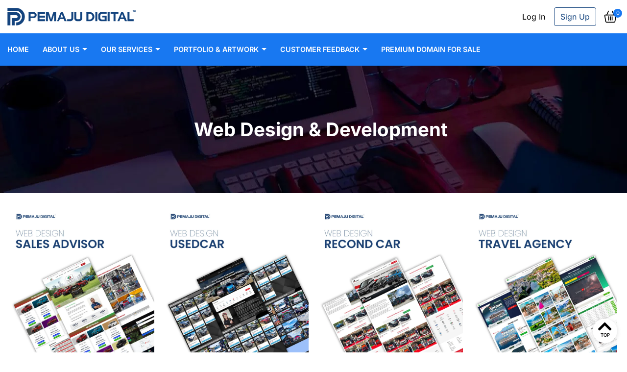

--- FILE ---
content_type: text/html; charset=UTF-8
request_url: https://pemajudigital.com/services/website-design/
body_size: 14391
content:
<!doctype html><html lang="en-US"><head><script data-no-optimize="1">var litespeed_docref=sessionStorage.getItem("litespeed_docref");litespeed_docref&&(Object.defineProperty(document,"referrer",{get:function(){return litespeed_docref}}),sessionStorage.removeItem("litespeed_docref"));</script> <title>
Web Design &amp; Development - Pemaju Digital</title><meta charset="UTF-8" /><meta name="viewport" content="width=device-width, initial-scale=1" /><link rel="profile" href="https://gmpg.org/xfn/11" /><link rel='shortlink' href='https://pemajudigital.com'/><link rel="icon" type="image/x-icon" href="https://pemajudigital.com/wp-content/themes/pdigital/images/favicon.ico" /><link rel="preconnect" href="https://fonts.googleapis.com"><link rel="preconnect" href="https://fonts.gstatic.com" crossorigin><meta name='robots' content='index, follow, max-image-preview:large, max-snippet:-1, max-video-preview:-1' /><title>Web Design &amp; Development - Pemaju Digital</title><meta name="description" content="Web Design Malaysia by Pemaju Digital Sdn. Bhd. We provide complete premium Website Services include make new design, redesign &amp; maintenence." /><link rel="canonical" href="https://pemajudigital.com/services/website-design/" /><meta property="og:locale" content="en_US" /><meta property="og:type" content="article" /><meta property="og:title" content="Web Design &amp; Development - Pemaju Digital" /><meta property="og:description" content="Web Design Malaysia by Pemaju Digital Sdn. Bhd. We provide complete premium Website Services include make new design, redesign &amp; maintenence." /><meta property="og:url" content="https://pemajudigital.com/services/website-design/" /><meta property="og:site_name" content="Pemaju Digital" /><meta property="article:modified_time" content="2025-02-06T19:55:35+00:00" /><meta property="og:image" content="https://pemajudigital.com/wp-content/uploads/2023/03/webdesign.jpg" /><meta property="og:image:width" content="1300" /><meta property="og:image:height" content="336" /><meta property="og:image:type" content="image/jpeg" /><meta name="twitter:card" content="summary_large_image" /> <script type="application/ld+json" class="yoast-schema-graph">{"@context":"https://schema.org","@graph":[{"@type":"WebPage","@id":"https://pemajudigital.com/services/website-design/","url":"https://pemajudigital.com/services/website-design/","name":"Web Design & Development - Pemaju Digital","isPartOf":{"@id":"https://pemajudigital.com/#website"},"primaryImageOfPage":{"@id":"https://pemajudigital.com/services/website-design/#primaryimage"},"image":{"@id":"https://pemajudigital.com/services/website-design/#primaryimage"},"thumbnailUrl":"https://pemajudigital.com/wp-content/uploads/2023/03/webdesign.jpg","datePublished":"2022-12-23T07:38:56+00:00","dateModified":"2025-02-06T19:55:35+00:00","description":"Web Design Malaysia by Pemaju Digital Sdn. Bhd. We provide complete premium Website Services include make new design, redesign & maintenence.","breadcrumb":{"@id":"https://pemajudigital.com/services/website-design/#breadcrumb"},"inLanguage":"en-US","potentialAction":[{"@type":"ReadAction","target":["https://pemajudigital.com/services/website-design/"]}]},{"@type":"ImageObject","inLanguage":"en-US","@id":"https://pemajudigital.com/services/website-design/#primaryimage","url":"https://pemajudigital.com/wp-content/uploads/2023/03/webdesign.jpg","contentUrl":"https://pemajudigital.com/wp-content/uploads/2023/03/webdesign.jpg","width":1300,"height":336},{"@type":"BreadcrumbList","@id":"https://pemajudigital.com/services/website-design/#breadcrumb","itemListElement":[{"@type":"ListItem","position":1,"name":"Home","item":"https://pemajudigital.com/"},{"@type":"ListItem","position":2,"name":"Our Services","item":"https://pemajudigital.com/services/"},{"@type":"ListItem","position":3,"name":"Web Design &#038; Development"}]},{"@type":"WebSite","@id":"https://pemajudigital.com/#website","url":"https://pemajudigital.com/","name":"Pemaju Digital","description":"Website &amp; Online System","potentialAction":[{"@type":"SearchAction","target":{"@type":"EntryPoint","urlTemplate":"https://pemajudigital.com/?s={search_term_string}"},"query-input":{"@type":"PropertyValueSpecification","valueRequired":true,"valueName":"search_term_string"}}],"inLanguage":"en-US"}]}</script> <link rel="alternate" title="oEmbed (JSON)" type="application/json+oembed" href="https://pemajudigital.com/wp-json/oembed/1.0/embed?url=https%3A%2F%2Fpemajudigital.com%2Fservices%2Fwebsite-design%2F" /><link rel="alternate" title="oEmbed (XML)" type="text/xml+oembed" href="https://pemajudigital.com/wp-json/oembed/1.0/embed?url=https%3A%2F%2Fpemajudigital.com%2Fservices%2Fwebsite-design%2F&#038;format=xml" /><style id="litespeed-ccss">html,body{border:0;margin:0;padding:0;width:100%;height:100%;position:relative}a img{border:0}html{scroll-behavior:smooth}*,*:before,*:after{-moz-box-sizing:border-box;-webkit-box-sizing:border-box;box-sizing:border-box}body{background:#fff;padding:0;margin:0;font-size:1rem;line-height:1.3}img{max-width:100%;height:auto}body::-webkit-scrollbar{width:12px}body::-webkit-scrollbar-track{background:#f4f4f4}body::-webkit-scrollbar-thumb{background-color:#919191;border-radius:20px;border:2px solid #f4f4f4}a,button{text-decoration:none}h1,h3,h4{font-weight:700;margin:0;padding:0}ul,li{list-style:none;margin:0;padding:0}p{margin:0}body,button{font-family:"Inter",Helvetica Neue,Helvetica,Arial,"sans-serif"!important}button{border:none;padding:0;box-shadow:0;background:none}.head-control,.layout-control{margin:0 auto;position:relative}.head-control{max-width:1524px;padding:0 15px}.layout-control{max-width:1300px;padding:0 15px}.flot{float:left}.sec{width:100%;position:relative}.js-offcanvas,.b-menu,.acc-hp{display:none}.header{width:100%;position:relative;z-index:999}.head-top{background:#fff;padding:15px 0}.head-top .box{display:flex;align-items:center;justify-content:space-between}.head-logo{float:left;animation:fadeInLeft .8s ease}.logo{background:url(/wp-content/themes/pdigital/images/logo.png)no-repeat;width:262px;height:36px;display:block;background-size:contain;text-indent:-9999px}.head-btm{background:#1878f1}.head-right{float:right;display:flex;align-items:center;justify-content:flex-end}.no-acc{display:flex;align-items:center}.no-acc a{font-size:1rem;line-height:1;color:#000;font-weight:400;display:block;padding:10px 12px;border:1px solid #fff;border-radius:4px}.no-acc a.s-btn{border:1px solid #14447e;color:#14447e;margin-left:5px}.miniCart{margin:3px 5px 0 15px}.miniCart a.js-offcanvas-trigger{position:relative}.miniCart a.js-offcanvas-trigger .mCart-count{position:absolute;top:-14px;right:-10px;border-radius:50%;background:#1878f1;width:18px;height:18px;padding-top:3px;color:#fff;font-size:.7rem;line-height:1;text-align:center}.miniCart .js-offcanvas-close{position:absolute;width:20px;height:20px;right:10px;top:10px;z-index:9999}.mCart{background:#fff;padding:30px 30px 90px;position:relative;height:100%;overflow-y:auto;z-index:9998}.mCart-title{margin-bottom:20px;position:relative}.mCart-title h3{font-size:1.4rem;line-height:1;font-weight:600;color:#2c2929}.mCart-title span{position:absolute;top:3px;right:0;font-size:1.3rem;line-height:1;font-weight:300}.empty-cart{padding:60px 0}.empty-cart img{width:150px;height:auto}.empty-cart p{font-size:1.5rem;line-height:1.1;font-weight:300;margin:15px 0;color:#2c2929}.empty-cart .button{margin-top:30px}.empty-cart .button a{display:block;width:220px;padding:14px 0;text-align:center;font-size:1.1rem;line-height:1;font-weight:500;color:#fff;background:#2c2929;border-radius:4px}#cssmenu{display:block;padding:0;margin:0}#cssmenu>ul{padding:0;margin:0}#cssmenu>ul>li{padding:0;margin:0;float:left;display:inline;position:relative}#cssmenu>ul>li>a{display:block;position:relative;padding:26px 14px;font-size:.9rem;line-height:1;font-weight:600;color:#fff;text-transform:uppercase}#cssmenu>ul>li:first-child>a{padding-left:0}#cssmenu>ul>li.has-sub>a:after{content:"";position:relative;top:11px!important;margin-left:6px;border:5px solid #fff0;border-top:5px solid #fff}#cssmenu ul li>ul{display:none;width:auto;position:absolute;top:54px;z-index:99;box-shadow:0 .25rem .25rem rgb(0 0 0/.2)}#cssmenu ul li>ul{width:250px;background:#fff;border:1px solid #ddd}#cssmenu ul li>ul li{display:block;padding:0;margin:0;position:relative}#cssmenu ul li>ul li a{display:block;position:relative;margin:0;font-size:1rem;font-weight:600;text-align:left;color:#000;padding:12px 10px;text-decoration:none;background:#fff;text-transform:capitalize}.p-serv{display:flex;flex-wrap:wrap}.p-serv .row{width:25%;padding:0 10px;margin-bottom:20px}.p-serv a h4{font-size:1rem;line-height:1.1;font-weight:700;color:#000;margin-top:5px;text-transform:uppercase;text-align:center}.p-serv a img{opacity:1}.p-banner{position:relative}.p-banner .box{padding:80px 0}.p-banner img{width:100%;height:auto}.p-title{margin-bottom:10px}.p-title h1{font-size:2.4rem;line-height:1;color:#fff}.b-other{overflow:hidden;padding:inherit!important}.b-other,.b-other .box{height:260px}.b-other .box{position:absolute;display:flex;align-items:center;justify-content:center;z-index:3}.b-other .p-title{margin-bottom:0!important}.clearfix{clear:both}.fb-ico{background:#4267b2}.twit-ico{background:#55acee}.ig-ico{background:#d6249f;background:radial-gradient(circle at 30% 107%,#fdf497 0%,#fdf497 5%,#fd5949 45%,#d6249f 60%,#285AEB 90%)}.tiktok-ico{background:#000}.tele-ico{background:#08c}.b-menu{position:absolute;top:3px;left:10px}.b-menu img{width:28px;height:28px}.bbox-logo{margin-bottom:10px}.bbox-logo img{width:auto;height:24px}.b-acc-btn{display:flex}.b-acc-btn a{width:50%;padding:10px 10px 8px;border-radius:4px;display:block;font-size:.9rem;line-height:1;border:1px solid #bbb;color:#000}.b-acc-btn a i{margin-right:5px;width:18px;height:18px;text-align:center}.b-acc-btn a.or-btn{margin-left:5px;border:1px solid #1878f1;background:#1878f1;color:#fff}.bbox-nav{margin-bottom:20px;padding-bottom:15px;border-bottom:1px solid #ddd}.bbox-nav.last{border-bottom:none;margin-bottom:0}.bbox-nav h3{font-size:.9rem;line-height:1;text-transform:uppercase;margin-bottom:20px}.bbox-nav li{width:100%;float:none}.bbox-nav li a{font-size:1rem;font-weight:400;padding:4px 0;width:100%;color:#000;display:block}.bbox-sm{margin-bottom:30px}.bbox-sm ul{display:flex;align-content:center}.bbox-sm li{margin-right:3px}.bbox-sm li a{width:36px;height:36px;padding-top:7px;font-size:1.15rem;background:#000;color:#fff;border-radius:50%;display:block;text-align:center}button.js-offcanvas-close{background:none;padding:0;margin:0;width:20px}.bbox-nav #cssmenu>ul>li{float:none;width:100%;margin-bottom:10px;display:block}.bbox-nav #cssmenu>ul>li>a{color:#535353;padding:0;font-size:.95rem;line-height:1.2;text-transform:capitalize;font-weight:500}.bbox-nav #cssmenu>ul>li>a::before,.bbox-nav li a::before{content:"";font-size:.6rem;font-family:"Font Awesome 5 Free";font-weight:900;margin-right:8px;vertical-align:2px}.toTop{position:fixed;bottom:20px;right:20px;z-index:99}.toTop a{width:50px;height:50px;display:block;font-size:.6rem;line-height:1;font-weight:500;color:#000;background:#fff;text-align:center;border-radius:50%;padding-top:4px;box-shadow:rgb(99 99 99/.2)0 2px 8px 0}.toTop i{display:block;font-size:2rem;line-height:.8}.fab,.far,.fas{-moz-osx-font-smoothing:grayscale;-webkit-font-smoothing:antialiased;display:inline-block;font-style:normal;font-variant:normal;text-rendering:auto;line-height:1}.fa-chevron-up:before{content:""}.fa-facebook-f:before{content:""}.fa-instagram:before{content:""}.fa-telegram-plane:before{content:""}.fa-tiktok:before{content:""}.fa-twitter:before{content:""}.fa-user:before{content:""}.fa-user-plus:before{content:""}.fab{font-family:"Font Awesome 5 Brands"}.fab,.far{font-weight:400}.far,.fas{font-family:"Font Awesome 5 Free"}.fas{font-weight:900}@media screen and (max-width:1200px){#cssmenu>ul>li>a{padding:26px 10px}.head-control{padding:0 15px}}@media screen and (max-width:1150px){.head-btm{display:none}.b-menu{display:block}.head-logo{margin-left:38px}.p-serv .row{width:33.3333333%}}@media screen and (max-width:1024px){.logo{height:30px}.p-title h1{font-size:2.1rem}.b-other,.b-other .box{height:246px}}@media screen and (max-width:980px){.toTop{display:none}.header .head-top{padding:10px 0;border-bottom:1px solid #ddd}.head-logo{margin-left:38px}.logo{width:233px;height:32px}}@media screen and (max-width:853px){.b-other,.b-other .box{height:200px}.p-serv .row{width:50%;padding:0 5px}}@media screen and (max-width:720px){.b-other,.b-other .box{height:180px}}@media screen and (max-width:600px){.b-other,.b-other .box{height:150px}.p-banner .box{padding:40px 0}}@media screen and (max-width:583px){.acc-btn{display:none}.acc-hp{display:block}.p-banner{padding:30px 0}.p-banner .box{padding:20px 0}.p-title h1{font-size:1.8rem;text-align:left}.p-title h1{font-size:2rem}.b-other,.b-other .box{height:130px}.p-serv a h4{font-size:.86rem}}@media screen and (max-width:480px){.mCart{padding:30px 20px 90px}.b-menu{top:4px}.logo{width:175px;height:24px}.no-acc a{font-size:.8rem;padding:10px 8px}.no-acc a.s-btn{margin-left:0}.p-title{margin-bottom:6px}.p-title h1{font-size:1.4rem;text-align:center}.b-other .box{width:93%}.b-other,.b-other .box{height:120px}.p-banner{padding:50px 0}.p-banner .box{padding:0}}@media screen and (max-width:400px){.p-banner img{min-width:700px}}@media screen and (max-width:320px){.head-logo{margin-left:32px}.acc-hp img{width:24px;height:24px}.miniCart{margin-left:10px}}:root{--wp--preset--aspect-ratio--square:1;--wp--preset--aspect-ratio--4-3:4/3;--wp--preset--aspect-ratio--3-4:3/4;--wp--preset--aspect-ratio--3-2:3/2;--wp--preset--aspect-ratio--2-3:2/3;--wp--preset--aspect-ratio--16-9:16/9;--wp--preset--aspect-ratio--9-16:9/16;--wp--preset--color--black:#000000;--wp--preset--color--cyan-bluish-gray:#abb8c3;--wp--preset--color--white:#ffffff;--wp--preset--color--pale-pink:#f78da7;--wp--preset--color--vivid-red:#cf2e2e;--wp--preset--color--luminous-vivid-orange:#ff6900;--wp--preset--color--luminous-vivid-amber:#fcb900;--wp--preset--color--light-green-cyan:#7bdcb5;--wp--preset--color--vivid-green-cyan:#00d084;--wp--preset--color--pale-cyan-blue:#8ed1fc;--wp--preset--color--vivid-cyan-blue:#0693e3;--wp--preset--color--vivid-purple:#9b51e0;--wp--preset--gradient--vivid-cyan-blue-to-vivid-purple:linear-gradient(135deg,rgba(6,147,227,1) 0%,rgb(155,81,224) 100%);--wp--preset--gradient--light-green-cyan-to-vivid-green-cyan:linear-gradient(135deg,rgb(122,220,180) 0%,rgb(0,208,130) 100%);--wp--preset--gradient--luminous-vivid-amber-to-luminous-vivid-orange:linear-gradient(135deg,rgba(252,185,0,1) 0%,rgba(255,105,0,1) 100%);--wp--preset--gradient--luminous-vivid-orange-to-vivid-red:linear-gradient(135deg,rgba(255,105,0,1) 0%,rgb(207,46,46) 100%);--wp--preset--gradient--very-light-gray-to-cyan-bluish-gray:linear-gradient(135deg,rgb(238,238,238) 0%,rgb(169,184,195) 100%);--wp--preset--gradient--cool-to-warm-spectrum:linear-gradient(135deg,rgb(74,234,220) 0%,rgb(151,120,209) 20%,rgb(207,42,186) 40%,rgb(238,44,130) 60%,rgb(251,105,98) 80%,rgb(254,248,76) 100%);--wp--preset--gradient--blush-light-purple:linear-gradient(135deg,rgb(255,206,236) 0%,rgb(152,150,240) 100%);--wp--preset--gradient--blush-bordeaux:linear-gradient(135deg,rgb(254,205,165) 0%,rgb(254,45,45) 50%,rgb(107,0,62) 100%);--wp--preset--gradient--luminous-dusk:linear-gradient(135deg,rgb(255,203,112) 0%,rgb(199,81,192) 50%,rgb(65,88,208) 100%);--wp--preset--gradient--pale-ocean:linear-gradient(135deg,rgb(255,245,203) 0%,rgb(182,227,212) 50%,rgb(51,167,181) 100%);--wp--preset--gradient--electric-grass:linear-gradient(135deg,rgb(202,248,128) 0%,rgb(113,206,126) 100%);--wp--preset--gradient--midnight:linear-gradient(135deg,rgb(2,3,129) 0%,rgb(40,116,252) 100%);--wp--preset--font-size--small:13px;--wp--preset--font-size--medium:20px;--wp--preset--font-size--large:36px;--wp--preset--font-size--x-large:42px;--wp--preset--spacing--20:0.44rem;--wp--preset--spacing--30:0.67rem;--wp--preset--spacing--40:1rem;--wp--preset--spacing--50:1.5rem;--wp--preset--spacing--60:2.25rem;--wp--preset--spacing--70:3.38rem;--wp--preset--spacing--80:5.06rem;--wp--preset--shadow--natural:6px 6px 9px rgba(0, 0, 0, 0.2);--wp--preset--shadow--deep:12px 12px 50px rgba(0, 0, 0, 0.4);--wp--preset--shadow--sharp:6px 6px 0px rgba(0, 0, 0, 0.2);--wp--preset--shadow--outlined:6px 6px 0px -3px rgba(255, 255, 255, 1), 6px 6px rgba(0, 0, 0, 1);--wp--preset--shadow--crisp:6px 6px 0px rgba(0, 0, 0, 1)}.elementor *,.elementor :after,.elementor :before{box-sizing:border-box}.elementor a{box-shadow:none;text-decoration:none}.elementor img{border:none;border-radius:0;box-shadow:none;height:auto;max-width:100%}.elementor-element{--flex-direction:initial;--flex-wrap:initial;--justify-content:initial;--align-items:initial;--align-content:initial;--gap:initial;--flex-basis:initial;--flex-grow:initial;--flex-shrink:initial;--order:initial;--align-self:initial;align-self:var(--align-self);flex-basis:var(--flex-basis);flex-grow:var(--flex-grow);flex-shrink:var(--flex-shrink);order:var(--order)}.elementor-element:where(.e-con-full,.elementor-widget){align-content:var(--align-content);align-items:var(--align-items);flex-direction:var(--flex-direction);flex-wrap:var(--flex-wrap);gap:var(--row-gap) var(--column-gap);justify-content:var(--justify-content)}:root{--page-title-display:block}.elementor-section{position:relative}.elementor-section .elementor-container{display:flex;margin-left:auto;margin-right:auto;position:relative}@media (max-width:980px){.elementor-section .elementor-container{flex-wrap:wrap}}.elementor-widget-wrap{align-content:flex-start;flex-wrap:wrap;position:relative;width:100%}.elementor:not(.elementor-bc-flex-widget) .elementor-widget-wrap{display:flex}.elementor-widget-wrap>.elementor-element{width:100%}.elementor-widget{position:relative}.elementor-column{display:flex;min-height:1px;position:relative}.elementor-column-gap-default>.elementor-column>.elementor-element-populated{padding:10px}@media (min-width:584px){.elementor-column.elementor-col-100{width:100%}}@media (max-width:583px){.elementor-column{width:100%}}@media (prefers-reduced-motion:no-preference){html{scroll-behavior:smooth}}.elementor-element{--widgets-spacing:20px 20px;--widgets-spacing-row:20px;--widgets-spacing-column:20px}.elementor-38 .elementor-element.elementor-element-488a333{padding:20px 0 20px 0}:focus{outline:0}button::-moz-focus-inner{padding:0;border:0}.ekit-wid-con .ekit-review-card--date,.ekit-wid-con .ekit-review-card--desc{grid-area:date}.ekit-wid-con .ekit-review-card--image{width:60px;height:60px;grid-area:thumbnail;min-width:60px;border-radius:50%;background-color:#eae9f7;display:-webkit-box;display:-ms-flexbox;display:flex;-webkit-box-pack:center;-ms-flex-pack:center;justify-content:center;-webkit-box-align:center;-ms-flex-align:center;align-items:center;padding:1rem;position:relative}.ekit-wid-con .ekit-review-card--thumbnail{grid-area:thumbnail;padding-right:1rem}.ekit-wid-con .ekit-review-card--name{grid-area:name;font-size:14px;font-weight:700;margin:0 0 .25rem 0}.ekit-wid-con .ekit-review-card--stars{grid-area:stars;color:#f4be28;font-size:13px;line-height:20px}.ekit-wid-con .ekit-review-card--comment{grid-area:comment;font-size:16px;line-height:22px;font-weight:400;color:#32323d}.ekit-wid-con .ekit-review-card--actions{grid-area:actions}.ekit-wid-con .ekit-review-card--posted-on{display:-webkit-box;display:-ms-flexbox;display:flex;grid-area:posted-on}@-webkit-keyframes fadeInLeft{from{opacity:0;-webkit-transform:translate3d(-100%,0,0);transform:translate3d(-100%,0,0)}to{opacity:1;-webkit-transform:translate3d(0,0,0);transform:translate3d(0,0,0)}}@keyframes fadeInLeft{from{opacity:0;-webkit-transform:translate3d(-100%,0,0);transform:translate3d(-100%,0,0)}to{opacity:1;-webkit-transform:translate3d(0,0,0);transform:translate3d(0,0,0)}}</style><link rel="preload" data-asynced="1" data-optimized="2" as="style" onload="this.onload=null;this.rel='stylesheet'" href="https://pemajudigital.com/wp-content/litespeed/ucss/760b2def097b2fad19cae2471c43df69.css?ver=286ae" /><script type="litespeed/javascript">!function(a){"use strict";var b=function(b,c,d){function e(a){return h.body?a():void setTimeout(function(){e(a)})}function f(){i.addEventListener&&i.removeEventListener("load",f),i.media=d||"all"}var g,h=a.document,i=h.createElement("link");if(c)g=c;else{var j=(h.body||h.getElementsByTagName("head")[0]).childNodes;g=j[j.length-1]}var k=h.styleSheets;i.rel="stylesheet",i.href=b,i.media="only x",e(function(){g.parentNode.insertBefore(i,c?g:g.nextSibling)});var l=function(a){for(var b=i.href,c=k.length;c--;)if(k[c].href===b)return a();setTimeout(function(){l(a)})};return i.addEventListener&&i.addEventListener("load",f),i.onloadcssdefined=l,l(f),i};"undefined"!=typeof exports?exports.loadCSS=b:a.loadCSS=b}("undefined"!=typeof global?global:this);!function(a){if(a.loadCSS){var b=loadCSS.relpreload={};if(b.support=function(){try{return a.document.createElement("link").relList.supports("preload")}catch(b){return!1}},b.poly=function(){for(var b=a.document.getElementsByTagName("link"),c=0;c<b.length;c++){var d=b[c];"preload"===d.rel&&"style"===d.getAttribute("as")&&(a.loadCSS(d.href,d,d.getAttribute("media")),d.rel=null)}},!b.support()){b.poly();var c=a.setInterval(b.poly,300);a.addEventListener&&a.addEventListener("load",function(){b.poly(),a.clearInterval(c)}),a.attachEvent&&a.attachEvent("onload",function(){a.clearInterval(c)})}}}(this);</script> <script type="litespeed/javascript" data-src="https://pemajudigital.com/wp-includes/js/jquery/jquery.min.js?ver=3.7.1" id="jquery-core-js"></script> <link rel="https://api.w.org/" href="https://pemajudigital.com/wp-json/" /><link rel="alternate" title="JSON" type="application/json" href="https://pemajudigital.com/wp-json/wp/v2/pages/38" /><link rel="EditURI" type="application/rsd+xml" title="RSD" href="https://pemajudigital.com/xmlrpc.php?rsd" /><meta name="generator" content="WordPress 6.9" /><meta name="generator" content="WooCommerce 10.4.3" /><link rel='shortlink' href='https://pemajudigital.com/?p=38' /><meta name="ti-site-data" content="[base64]" />
<noscript><style>.woocommerce-product-gallery{ opacity: 1 !important; }</style></noscript><meta name="generator" content="Elementor 3.34.1; features: additional_custom_breakpoints; settings: css_print_method-external, google_font-enabled, font_display-swap"><link rel="icon" href="https://pemajudigital.com/wp-content/uploads/2026/01/cropped-pemaju-digital-site-icon-logo-32x32.png" sizes="32x32" /><link rel="icon" href="https://pemajudigital.com/wp-content/uploads/2026/01/cropped-pemaju-digital-site-icon-logo-192x192.png" sizes="192x192" /><link rel="apple-touch-icon" href="https://pemajudigital.com/wp-content/uploads/2026/01/cropped-pemaju-digital-site-icon-logo-180x180.png" /><meta name="msapplication-TileImage" content="https://pemajudigital.com/wp-content/uploads/2026/01/cropped-pemaju-digital-site-icon-logo-270x270.png" /><meta name="facebook-domain-verification" content="7xadoh6ppy84cpvvrrmxfqoexx4els" />
 <script type="litespeed/javascript" data-src="https://www.googletagmanager.com/gtag/js?id=G-Y7BQZ332VS"></script> <script type="litespeed/javascript">window.dataLayer=window.dataLayer||[];function gtag(){dataLayer.push(arguments)}
gtag('js',new Date());gtag('config','G-Y7BQZ332VS')</script> </head><body data-rsssl=1><div class="js-offcanvas" id="left"><div class="bbox-logo sec">
<a href="https://pemajudigital.com" title="Pemaju Digital - Website &amp; Online System">
<img data-lazyloaded="1" src="[data-uri]" width="400" height="55" data-src="https://pemajudigital.com/wp-content/themes/pdigital/images/logo.png" title="Pemaju Digital - Website &amp; Online System">
</a></div><div class="bbox-nav sec"><div class="b-acc-btn">
<a href="https://pemajudigital.com/log-in/" title="Log In"><i class="far fa-user"></i> Log In</a>
<a href="https://pemajudigital.com/sign-up/" title="Sign Up" class="or-btn"><i class="fas fa-user-plus"></i> Sign Up</a></div></div><div class="bbox-nav sec"><h3>Home</h3><div id="cssmenu" class="menu-menu-home-container"><ul id="menu-menu-home" class="menu"><li id="menu-item-2915" class="menu-item menu-item-type-taxonomy menu-item-object-category"><a href="https://pemajudigital.com/portfolio/">Our Portfolio</a></li><li id="menu-item-2914" class="menu-item menu-item-type-taxonomy menu-item-object-category"><a href="https://pemajudigital.com/feedback/">Client Review</a></li><li id="menu-item-1165" class="menu-item menu-item-type-post_type menu-item-object-page"><a href="https://pemajudigital.com/about/">About Us</a></li></ul></div></div><div class="bbox-nav sec"><h3>Services</h3><div id="cssmenu" class="menu-menu-services-container"><ul id="menu-menu-services" class="menu"><li id="menu-item-3163" class="menu-item menu-item-type-post_type menu-item-object-page current-menu-item page_item page-item-38 current_page_item active"><a href="https://pemajudigital.com/services/website-design/">Website Design</a></li><li id="menu-item-3164" class="menu-item menu-item-type-post_type menu-item-object-page"><a href="https://pemajudigital.com/services/graphic-design/">Graphic Design</a></li><li id="menu-item-1766" class="menu-item menu-item-type-taxonomy menu-item-object-category"><a href="https://pemajudigital.com/domain/">Premium Domain For Sale</a></li></ul></div></div><div class="bbox-nav last sec"><h3>Others</h3><div id="cssmenu" class="menu-menu-others-container"><ul id="menu-menu-others" class="menu"><li id="menu-item-2760" class="menu-item menu-item-type-taxonomy menu-item-object-category"><a href="https://pemajudigital.com/career/">Career / Vacancy</a></li><li id="menu-item-2761" class="menu-item menu-item-type-post_type menu-item-object-page"><a href="https://pemajudigital.com/contact-us/">Contact Us</a></li></ul></div></div><div class="bbox-sm"><ul><li>
<a href="https://facebook.com/pemajudigital/" title="Facebook" target="_blank" class="fb-ico">
<i class="fab fa-facebook-f"></i>
</a></li><li>
<a href="https://twitter.com/pemajudigital/" title="Twitter" target="_blank" class="twit-ico">
<i class="fab fa-twitter"></i>
</a></li><li>
<a href="https://instagram.com/pemajudigital/" title="Instagram" target="_blank" class="ig-ico">
<i class="fab fa-instagram"></i>
</a></li><li>
<a href="https://www.youtube.com/@pemajudigital" title="Youtube" target="_blank" class="utube-ico">
<i class="fab fa-youtube"></i>
</a></li><li>
<a href="https://tiktok.com/@pemajudigital/" title="TikTok" target="_blank" class="tiktok-ico">
<i class="fab fa-tiktok"></i>
</a></li><li>
<a href="https://t.me/pemajudigital/" title="Telegram" target="_blank" class="tele-ico">
<i class="fab fa-telegram-plane"></i>
</a></li></ul></div>
<button class="js-offcanvas-close"><img data-lazyloaded="1" src="[data-uri]" data-src="https://pemajudigital.com/wp-content/themes/pdigital/images/modal-close.svg" alt="Close"></button></div><div id="TopBar"></div><div class="header sticky sec"><div class="head-top sec flot"><div class="head-control"><div class="box"><div class="b-menu">
<a class="js-offcanvas-trigger-left" href="#left" id="#test"><img data-lazyloaded="1" src="[data-uri]" data-src="https://pemajudigital.com/wp-content/themes/pdigital/images/menu-bar.svg" alt="Menu"></a></div><div class="head-logo">
<a href="https://pemajudigital.com" title="Pemaju Digital - Website &amp; Online System" class="logo"></a></div><div class="head-right"><div class="acc-btn"><div class="no-acc">
<a href="https://pemajudigital.com/login/" title="Log In" class="l-btn">
Log In
</a><a href="https://pemajudigital.com/sign-up/" title="Sign Up" class="s-btn">
Sign Up
</a></div></div><div class="acc-hp">
<a href="https://pemajudigital.com/dashboard/" title="User">
<img data-lazyloaded="1" src="[data-uri]" data-src="https://pemajudigital.com/wp-content/themes/pdigital/images/user.svg" alt="User" width="28" height="28">
</a></div><div class="miniCart">
<a class="js-offcanvas-trigger mCbtn" data-offcanvas-trigger="right" href="#right">
<img data-lazyloaded="1" src="[data-uri]" data-src="https://pemajudigital.com/wp-content/themes/pdigital/images/cart.svg" alt="Cart" width="28" height="28"><div class="mCart-count">
0</div>
</a><div class="js-offcanvas" data-offcanvas-options='{"modifiers":"right,overlay"}' id="right" role="complementary">
<button class="js-offcanvas-close"><img data-lazyloaded="1" src="[data-uri]" data-src="https://pemajudigital.com/wp-content/themes/pdigital/images/modal-close.svg" alt="Close"></button><div class="mCart"><div class="mCart-title"><h3>Your Order</h3><span>                                    0 Item</span></div><div class="empty-cart" align="center">
<img data-lazyloaded="1" src="[data-uri]" data-src="https://pemajudigital.com/wp-content/themes/pdigital/images/sbag.svg" alt="Empty Bag"><p>Your Cart is Empty</p><div class="button">
<a href="https://pemajudigital.com/product/" title="Shop Now">Shop Now</a></div></div></div></div></div></div></div></div></div><div class="clearfix"></div><div class="head-btm sec flot"><div class="head-control"><div class="nav"><div id="cssmenu" class="menu-head-menu-container"><ul id="menu-head-menu" class="menu"><li id="menu-item-943" class="menu-item menu-item-type-post_type menu-item-object-page menu-item-home"><a href="https://pemajudigital.com/">HOME</a></li><li id="menu-item-66" class="menu-item menu-item-type-post_type menu-item-object-page menu-item-has-children has-sub"><a href="https://pemajudigital.com/about/">ABOUT US</a><ul><li id="menu-item-2271" class="menu-item menu-item-type-taxonomy menu-item-object-category"><a href="https://pemajudigital.com/career/">Career &#038; Vacancy</a></li><li id="menu-item-70" class="menu-item menu-item-type-post_type menu-item-object-page"><a href="https://pemajudigital.com/contact-us/">Locate Us Here</a></li></ul></li><li id="menu-item-2907" class="menu-item menu-item-type-post_type menu-item-object-page current-page-ancestor current-menu-ancestor current-menu-parent current-page-parent current_page_parent current_page_ancestor menu-item-has-children has-sub"><a href="https://pemajudigital.com/services/">OUR SERVICES</a><ul><li id="menu-item-1858" class="menu-item menu-item-type-post_type menu-item-object-page current-menu-item page_item page-item-38 current_page_item active"><a href="https://pemajudigital.com/services/website-design/">Website Design</a></li><li id="menu-item-1859" class="menu-item menu-item-type-post_type menu-item-object-page"><a href="https://pemajudigital.com/services/graphic-design/">Graphic Design</a></li><li id="menu-item-6230" class="menu-item menu-item-type-post_type menu-item-object-page"><a href="https://pemajudigital.com/product/">Digital Marketing</a></li></ul></li><li id="menu-item-2913" class="menu-item menu-item-type-taxonomy menu-item-object-category menu-item-has-children has-sub"><a href="https://pemajudigital.com/portfolio/">PORTFOLIO &#038; ARTWORK</a><ul><li id="menu-item-2909" class="menu-item menu-item-type-taxonomy menu-item-object-category"><a href="https://pemajudigital.com/portfolio/website/">Website Design</a></li><li id="menu-item-2910" class="menu-item menu-item-type-taxonomy menu-item-object-category"><a href="https://pemajudigital.com/portfolio/graphic/">Graphic Design</a></li></ul></li><li id="menu-item-2908" class="menu-item menu-item-type-taxonomy menu-item-object-category menu-item-has-children has-sub"><a href="https://pemajudigital.com/feedback/">CUSTOMER FEEDBACK</a><ul><li id="menu-item-2917" class="menu-item menu-item-type-taxonomy menu-item-object-category"><a href="https://pemajudigital.com/feedback/text/">Text</a></li><li id="menu-item-2918" class="menu-item menu-item-type-taxonomy menu-item-object-category"><a href="https://pemajudigital.com/feedback/photo/">Photo</a></li><li id="menu-item-2919" class="menu-item menu-item-type-taxonomy menu-item-object-category"><a href="https://pemajudigital.com/feedback/video/">Video</a></li></ul></li><li id="menu-item-1770" class="menu-item menu-item-type-taxonomy menu-item-object-category"><a href="https://pemajudigital.com/domain/">PREMIUM DOMAIN FOR SALE</a></li></ul></div></div></div></div></div><div class="clearfix"></div><div class="p-banner b-other sec"><div class="layout-control"><div class="box sec"><div class="p-title" align="center"><h1>Web Design &#038; Development</h1></div></div></div>
<img data-lazyloaded="1" src="[data-uri]" fetchpriority="high" width="1300" height="336" data-src="https://pemajudigital.com/wp-content/uploads/2023/03/webdesign.jpg.webp" class="attachment-large size-large wp-post-image" alt="" decoding="async" data-srcset="https://pemajudigital.com/wp-content/uploads/2023/03/webdesign.jpg.webp 1300w, https://pemajudigital.com/wp-content/uploads/2023/03/webdesign-1280x331.jpg.webp 1280w, https://pemajudigital.com/wp-content/uploads/2023/03/webdesign-905x234.jpg.webp 905w" data-sizes="(max-width: 1300px) 100vw, 1300px" /></div><div class="ele-page sec"><div class="ele-content"><div data-elementor-type="wp-page" data-elementor-id="38" class="elementor elementor-38" data-elementor-post-type="page"><section class="elementor-section elementor-top-section elementor-element elementor-element-488a333 elementor-section-full_width elementor-section-height-default elementor-section-height-default" data-id="488a333" data-element_type="section"><div class="elementor-container elementor-column-gap-default"><div class="elementor-column elementor-col-100 elementor-top-column elementor-element elementor-element-7984ba7" data-id="7984ba7" data-element_type="column"><div class="elementor-widget-wrap elementor-element-populated"><div class="elementor-element elementor-element-7c57b0a elementor-widget elementor-widget-shortcode" data-id="7c57b0a" data-element_type="widget" data-widget_type="shortcode.default"><div class="elementor-widget-container"><div class="elementor-shortcode"><div class="p-serv sec"><div class="row">
<a href="https://pemajudigital.com/order-form/" title="Sales Advisor" target="_self">
<img data-lazyloaded="1" src="[data-uri]" width="800" height="800" decoding="async" data-src="https://pemajudigital.com/wp-content/uploads/2024/01/Web-Design-Sales-Advisor.jpg.webp" alt="Web Design &#038; Development - Sales Advisor" /><h4>Sales Advisor</h4>
</a></div><div class="row">
<a href="https://pemajudigital.com/order-form/" title="Used Car" target="_self">
<img data-lazyloaded="1" src="[data-uri]" width="800" height="800" decoding="async" data-src="https://pemajudigital.com/wp-content/uploads/2024/01/Web-Design-Used-Car.jpg.webp" alt="Web Design &#038; Development - Used Car" /><h4>Used Car</h4>
</a></div><div class="row">
<a href="https://pemajudigital.com/order-form/" title="Recond Car" target="_self">
<img data-lazyloaded="1" src="[data-uri]" width="800" height="800" decoding="async" data-src="https://pemajudigital.com/wp-content/uploads/2024/01/Web-Design-Recond-Car.jpg.webp" alt="Web Design &#038; Development - Recond Car" /><h4>Recond Car</h4>
</a></div><div class="row">
<a href="https://pemajudigital.com/order-form/" title="Travel Agency" target="_self">
<img data-lazyloaded="1" src="[data-uri]" width="800" height="800" decoding="async" data-src="https://pemajudigital.com/wp-content/uploads/2024/01/Web-Design-Travel-Agency.jpg.webp" alt="Web Design &#038; Development - Travel Agency" /><h4>Travel Agency</h4>
</a></div><div class="row">
<a href="https://pemajudigital.com/order-form/" title="Printing" target="_self">
<img data-lazyloaded="1" src="[data-uri]" width="800" height="800" decoding="async" data-src="https://pemajudigital.com/wp-content/uploads/2024/01/Web-Design-Printing.jpg.webp" alt="Web Design &#038; Development - Printing" /><h4>Printing</h4>
</a></div><div class="row">
<a href="https://pemajudigital.com/order-form/" title="Nursery" target="_self">
<img data-lazyloaded="1" src="[data-uri]" width="800" height="800" decoding="async" data-src="https://pemajudigital.com/wp-content/uploads/2024/01/Web-Design-Nursery.jpg.webp" alt="Web Design &#038; Development - Nursery" /><h4>Nursery</h4>
</a></div><div class="row">
<a href="https://pemajudigital.com/order-form/" title="Homestay / Hotel" target="_self">
<img data-lazyloaded="1" src="[data-uri]" width="800" height="800" decoding="async" data-src="https://pemajudigital.com/wp-content/uploads/2024/01/Web-Design-Homestay.jpg.webp" alt="Web Design &#038; Development - Homestay / Hotel" /><h4>Homestay / Hotel</h4>
</a></div><div class="row">
<a href="https://pemajudigital.com/order-form/" title="Takaful" target="_self">
<img data-lazyloaded="1" src="[data-uri]" width="800" height="800" decoding="async" data-src="https://pemajudigital.com/wp-content/uploads/2024/01/Web-Design-Takaful.jpg.webp" alt="Web Design &#038; Development - Takaful" /><h4>Takaful</h4>
</a></div><div class="row">
<a href="https://pemajudigital.com/order-form/" title="Local Services" target="_self">
<img data-lazyloaded="1" src="[data-uri]" width="800" height="800" decoding="async" data-src="https://pemajudigital.com/wp-content/uploads/2024/01/Web-Design-Local-Service.jpg.webp" alt="Web Design &#038; Development - Local Services" /><h4>Local Services</h4>
</a></div><div class="row">
<a href="https://pemajudigital.com/order-form/" title="Food &amp; Beverages" target="_self">
<img data-lazyloaded="1" src="[data-uri]" width="800" height="800" decoding="async" data-src="https://pemajudigital.com/wp-content/uploads/2024/01/Web-Design-Food-Beverage.jpg.webp" alt="Web Design &#038; Development - Food &amp; Beverages" /><h4>Food &amp; Beverages</h4>
</a></div><div class="row">
<a href="https://pemajudigital.com/order-form/" title="Car Rental" target="_self">
<img data-lazyloaded="1" src="[data-uri]" width="800" height="800" decoding="async" data-src="https://pemajudigital.com/wp-content/uploads/2024/01/Web-Design-Rental.jpg.webp" alt="Web Design &#038; Development - Car Rental" /><h4>Car Rental</h4>
</a></div><div class="row">
<a href="https://pemajudigital.com/order-form/" title="Beauty &amp; Health" target="_self">
<img data-lazyloaded="1" src="[data-uri]" width="800" height="800" decoding="async" data-src="https://pemajudigital.com/wp-content/uploads/2024/01/Web-Design-Beauty-Health.jpg.webp" alt="Web Design &#038; Development - Beauty &amp; Health" /><h4>Beauty &amp; Health</h4>
</a></div><div class="row">
<a href="https://pemajudigital.com/order-form/" title="Klinik / Farmasi" target="_self">
<img data-lazyloaded="1" src="[data-uri]" width="800" height="800" decoding="async" data-src="https://pemajudigital.com/wp-content/uploads/2024/01/Web-Design-Klinik.jpg.webp" alt="Web Design &#038; Development - Klinik / Farmasi" /><h4>Klinik / Farmasi</h4>
</a></div><div class="row">
<a href="https://pemajudigital.com/order-form/" title="Spa / Saloon " target="_self">
<img data-lazyloaded="1" src="[data-uri]" width="800" height="800" decoding="async" data-src="https://pemajudigital.com/wp-content/uploads/2024/01/Web-Design-SPA-Saloon.jpg.webp" alt="Web Design &#038; Development - Spa / Saloon " /><h4>Spa / Saloon</h4>
</a></div><div class="row">
<a href="https://pemajudigital.com/order-form/" title="Company Secretary" target="_self">
<img data-lazyloaded="1" src="[data-uri]" width="800" height="800" decoding="async" data-src="https://pemajudigital.com/wp-content/uploads/2024/01/Web-Design-Company-Secretary.jpg.webp" alt="Web Design &#038; Development - Company Secretary" /><h4>Company Secretary</h4>
</a></div><div class="row">
<a href="https://pemajudigital.com/order-form/" title="Fashion" target="_self">
<img data-lazyloaded="1" src="[data-uri]" width="800" height="800" decoding="async" data-src="https://pemajudigital.com/wp-content/uploads/2024/01/Web-Design-Fashion.jpg.webp" alt="Web Design &#038; Development - Fashion" /><h4>Fashion</h4>
</a></div><div class="row">
<a href="https://pemajudigital.com/order-form/" title="Property" target="_self">
<img data-lazyloaded="1" src="[data-uri]" width="800" height="800" decoding="async" data-src="https://pemajudigital.com/wp-content/uploads/2024/01/Web-Design-Property.jpg.webp" alt="Web Design &#038; Development - Property" /><h4>Property</h4>
</a></div><div class="row">
<a href="https://pemajudigital.com/order-form/" title="Gadget" target="_self">
<img data-lazyloaded="1" src="[data-uri]" width="800" height="800" decoding="async" data-src="https://pemajudigital.com/wp-content/uploads/2024/01/Web-Design-Gadgets.jpg.webp" alt="Web Design &#038; Development - Gadget" /><h4>Gadget</h4>
</a></div><div class="row">
<a href="https://pemajudigital.com/order-form/" title="Event Space Rental" target="_self">
<img data-lazyloaded="1" src="[data-uri]" width="800" height="800" decoding="async" data-src="https://pemajudigital.com/wp-content/uploads/2024/01/Web-Design-Event-Space-Rental.jpg.webp" alt="Web Design &#038; Development - Event Space Rental" /><h4>Event Space Rental</h4>
</a></div><div class="row">
<a href="https://pemajudigital.com/order-form/" title="Education Class" target="_self">
<img data-lazyloaded="1" src="[data-uri]" width="800" height="800" decoding="async" data-src="https://pemajudigital.com/wp-content/uploads/2024/01/Web-Design-Education.jpg.webp" alt="Web Design &#038; Development - Education Class" /><h4>Education Class</h4>
</a></div><div class="row">
<a href="https://pemajudigital.com/order-form/" title="Other Services" target="_self">
<img data-lazyloaded="1" src="[data-uri]" width="800" height="800" decoding="async" data-src="https://pemajudigital.com/wp-content/uploads/2024/01/Web-Design-Others.jpg.webp" alt="Web Design &#038; Development - Other Services" /><h4>Other Services</h4>
</a></div></div></div></div></div></div></div></div></section></div></div></div><div class="clearfix"></div><div class="layout-control"><div class="copyright none sec"><div class="row-one"><p>Pemaju Digital Sdn. Bhd. since 2009-2026			<span>Web Design Malaysia © All Rights Reserved</span></p></div><div class="row-two">
<a href="https://pemajudigital.com/terms/" title="Terma">Terms</a> <span>/</span>
<a href="https://pemajudigital.com/policy-privacy/" title="Dasar Privasi">Policy Privacy</a> <span>/</span>
<a href="https://pemajudigital.com/disclaimer/" title="Disclaimer">Disclaimer</a></div></div></div><div class="toTop">
<a href="#TopBar" title="Ke Atas">
<i class="fas fa-chevron-up"></i>
TOP
</a></div> <script type="speculationrules">{"prefetch":[{"source":"document","where":{"and":[{"href_matches":"/*"},{"not":{"href_matches":["/wp-*.php","/wp-admin/*","/wp-content/uploads/*","/wp-content/*","/wp-content/plugins/*","/wp-content/themes/pdigital/*","/*\\?(.+)"]}},{"not":{"selector_matches":"a[rel~=\"nofollow\"]"}},{"not":{"selector_matches":".no-prefetch, .no-prefetch a"}}]},"eagerness":"conservative"}]}</script> <script data-no-optimize="1">window.lazyLoadOptions=Object.assign({},{threshold:300},window.lazyLoadOptions||{});!function(t,e){"object"==typeof exports&&"undefined"!=typeof module?module.exports=e():"function"==typeof define&&define.amd?define(e):(t="undefined"!=typeof globalThis?globalThis:t||self).LazyLoad=e()}(this,function(){"use strict";function e(){return(e=Object.assign||function(t){for(var e=1;e<arguments.length;e++){var n,a=arguments[e];for(n in a)Object.prototype.hasOwnProperty.call(a,n)&&(t[n]=a[n])}return t}).apply(this,arguments)}function o(t){return e({},at,t)}function l(t,e){return t.getAttribute(gt+e)}function c(t){return l(t,vt)}function s(t,e){return function(t,e,n){e=gt+e;null!==n?t.setAttribute(e,n):t.removeAttribute(e)}(t,vt,e)}function i(t){return s(t,null),0}function r(t){return null===c(t)}function u(t){return c(t)===_t}function d(t,e,n,a){t&&(void 0===a?void 0===n?t(e):t(e,n):t(e,n,a))}function f(t,e){et?t.classList.add(e):t.className+=(t.className?" ":"")+e}function _(t,e){et?t.classList.remove(e):t.className=t.className.replace(new RegExp("(^|\\s+)"+e+"(\\s+|$)")," ").replace(/^\s+/,"").replace(/\s+$/,"")}function g(t){return t.llTempImage}function v(t,e){!e||(e=e._observer)&&e.unobserve(t)}function b(t,e){t&&(t.loadingCount+=e)}function p(t,e){t&&(t.toLoadCount=e)}function n(t){for(var e,n=[],a=0;e=t.children[a];a+=1)"SOURCE"===e.tagName&&n.push(e);return n}function h(t,e){(t=t.parentNode)&&"PICTURE"===t.tagName&&n(t).forEach(e)}function a(t,e){n(t).forEach(e)}function m(t){return!!t[lt]}function E(t){return t[lt]}function I(t){return delete t[lt]}function y(e,t){var n;m(e)||(n={},t.forEach(function(t){n[t]=e.getAttribute(t)}),e[lt]=n)}function L(a,t){var o;m(a)&&(o=E(a),t.forEach(function(t){var e,n;e=a,(t=o[n=t])?e.setAttribute(n,t):e.removeAttribute(n)}))}function k(t,e,n){f(t,e.class_loading),s(t,st),n&&(b(n,1),d(e.callback_loading,t,n))}function A(t,e,n){n&&t.setAttribute(e,n)}function O(t,e){A(t,rt,l(t,e.data_sizes)),A(t,it,l(t,e.data_srcset)),A(t,ot,l(t,e.data_src))}function w(t,e,n){var a=l(t,e.data_bg_multi),o=l(t,e.data_bg_multi_hidpi);(a=nt&&o?o:a)&&(t.style.backgroundImage=a,n=n,f(t=t,(e=e).class_applied),s(t,dt),n&&(e.unobserve_completed&&v(t,e),d(e.callback_applied,t,n)))}function x(t,e){!e||0<e.loadingCount||0<e.toLoadCount||d(t.callback_finish,e)}function M(t,e,n){t.addEventListener(e,n),t.llEvLisnrs[e]=n}function N(t){return!!t.llEvLisnrs}function z(t){if(N(t)){var e,n,a=t.llEvLisnrs;for(e in a){var o=a[e];n=e,o=o,t.removeEventListener(n,o)}delete t.llEvLisnrs}}function C(t,e,n){var a;delete t.llTempImage,b(n,-1),(a=n)&&--a.toLoadCount,_(t,e.class_loading),e.unobserve_completed&&v(t,n)}function R(i,r,c){var l=g(i)||i;N(l)||function(t,e,n){N(t)||(t.llEvLisnrs={});var a="VIDEO"===t.tagName?"loadeddata":"load";M(t,a,e),M(t,"error",n)}(l,function(t){var e,n,a,o;n=r,a=c,o=u(e=i),C(e,n,a),f(e,n.class_loaded),s(e,ut),d(n.callback_loaded,e,a),o||x(n,a),z(l)},function(t){var e,n,a,o;n=r,a=c,o=u(e=i),C(e,n,a),f(e,n.class_error),s(e,ft),d(n.callback_error,e,a),o||x(n,a),z(l)})}function T(t,e,n){var a,o,i,r,c;t.llTempImage=document.createElement("IMG"),R(t,e,n),m(c=t)||(c[lt]={backgroundImage:c.style.backgroundImage}),i=n,r=l(a=t,(o=e).data_bg),c=l(a,o.data_bg_hidpi),(r=nt&&c?c:r)&&(a.style.backgroundImage='url("'.concat(r,'")'),g(a).setAttribute(ot,r),k(a,o,i)),w(t,e,n)}function G(t,e,n){var a;R(t,e,n),a=e,e=n,(t=Et[(n=t).tagName])&&(t(n,a),k(n,a,e))}function D(t,e,n){var a;a=t,(-1<It.indexOf(a.tagName)?G:T)(t,e,n)}function S(t,e,n){var a;t.setAttribute("loading","lazy"),R(t,e,n),a=e,(e=Et[(n=t).tagName])&&e(n,a),s(t,_t)}function V(t){t.removeAttribute(ot),t.removeAttribute(it),t.removeAttribute(rt)}function j(t){h(t,function(t){L(t,mt)}),L(t,mt)}function F(t){var e;(e=yt[t.tagName])?e(t):m(e=t)&&(t=E(e),e.style.backgroundImage=t.backgroundImage)}function P(t,e){var n;F(t),n=e,r(e=t)||u(e)||(_(e,n.class_entered),_(e,n.class_exited),_(e,n.class_applied),_(e,n.class_loading),_(e,n.class_loaded),_(e,n.class_error)),i(t),I(t)}function U(t,e,n,a){var o;n.cancel_on_exit&&(c(t)!==st||"IMG"===t.tagName&&(z(t),h(o=t,function(t){V(t)}),V(o),j(t),_(t,n.class_loading),b(a,-1),i(t),d(n.callback_cancel,t,e,a)))}function $(t,e,n,a){var o,i,r=(i=t,0<=bt.indexOf(c(i)));s(t,"entered"),f(t,n.class_entered),_(t,n.class_exited),o=t,i=a,n.unobserve_entered&&v(o,i),d(n.callback_enter,t,e,a),r||D(t,n,a)}function q(t){return t.use_native&&"loading"in HTMLImageElement.prototype}function H(t,o,i){t.forEach(function(t){return(a=t).isIntersecting||0<a.intersectionRatio?$(t.target,t,o,i):(e=t.target,n=t,a=o,t=i,void(r(e)||(f(e,a.class_exited),U(e,n,a,t),d(a.callback_exit,e,n,t))));var e,n,a})}function B(e,n){var t;tt&&!q(e)&&(n._observer=new IntersectionObserver(function(t){H(t,e,n)},{root:(t=e).container===document?null:t.container,rootMargin:t.thresholds||t.threshold+"px"}))}function J(t){return Array.prototype.slice.call(t)}function K(t){return t.container.querySelectorAll(t.elements_selector)}function Q(t){return c(t)===ft}function W(t,e){return e=t||K(e),J(e).filter(r)}function X(e,t){var n;(n=K(e),J(n).filter(Q)).forEach(function(t){_(t,e.class_error),i(t)}),t.update()}function t(t,e){var n,a,t=o(t);this._settings=t,this.loadingCount=0,B(t,this),n=t,a=this,Y&&window.addEventListener("online",function(){X(n,a)}),this.update(e)}var Y="undefined"!=typeof window,Z=Y&&!("onscroll"in window)||"undefined"!=typeof navigator&&/(gle|ing|ro)bot|crawl|spider/i.test(navigator.userAgent),tt=Y&&"IntersectionObserver"in window,et=Y&&"classList"in document.createElement("p"),nt=Y&&1<window.devicePixelRatio,at={elements_selector:".lazy",container:Z||Y?document:null,threshold:300,thresholds:null,data_src:"src",data_srcset:"srcset",data_sizes:"sizes",data_bg:"bg",data_bg_hidpi:"bg-hidpi",data_bg_multi:"bg-multi",data_bg_multi_hidpi:"bg-multi-hidpi",data_poster:"poster",class_applied:"applied",class_loading:"litespeed-loading",class_loaded:"litespeed-loaded",class_error:"error",class_entered:"entered",class_exited:"exited",unobserve_completed:!0,unobserve_entered:!1,cancel_on_exit:!0,callback_enter:null,callback_exit:null,callback_applied:null,callback_loading:null,callback_loaded:null,callback_error:null,callback_finish:null,callback_cancel:null,use_native:!1},ot="src",it="srcset",rt="sizes",ct="poster",lt="llOriginalAttrs",st="loading",ut="loaded",dt="applied",ft="error",_t="native",gt="data-",vt="ll-status",bt=[st,ut,dt,ft],pt=[ot],ht=[ot,ct],mt=[ot,it,rt],Et={IMG:function(t,e){h(t,function(t){y(t,mt),O(t,e)}),y(t,mt),O(t,e)},IFRAME:function(t,e){y(t,pt),A(t,ot,l(t,e.data_src))},VIDEO:function(t,e){a(t,function(t){y(t,pt),A(t,ot,l(t,e.data_src))}),y(t,ht),A(t,ct,l(t,e.data_poster)),A(t,ot,l(t,e.data_src)),t.load()}},It=["IMG","IFRAME","VIDEO"],yt={IMG:j,IFRAME:function(t){L(t,pt)},VIDEO:function(t){a(t,function(t){L(t,pt)}),L(t,ht),t.load()}},Lt=["IMG","IFRAME","VIDEO"];return t.prototype={update:function(t){var e,n,a,o=this._settings,i=W(t,o);{if(p(this,i.length),!Z&&tt)return q(o)?(e=o,n=this,i.forEach(function(t){-1!==Lt.indexOf(t.tagName)&&S(t,e,n)}),void p(n,0)):(t=this._observer,o=i,t.disconnect(),a=t,void o.forEach(function(t){a.observe(t)}));this.loadAll(i)}},destroy:function(){this._observer&&this._observer.disconnect(),K(this._settings).forEach(function(t){I(t)}),delete this._observer,delete this._settings,delete this.loadingCount,delete this.toLoadCount},loadAll:function(t){var e=this,n=this._settings;W(t,n).forEach(function(t){v(t,e),D(t,n,e)})},restoreAll:function(){var e=this._settings;K(e).forEach(function(t){P(t,e)})}},t.load=function(t,e){e=o(e);D(t,e)},t.resetStatus=function(t){i(t)},t}),function(t,e){"use strict";function n(){e.body.classList.add("litespeed_lazyloaded")}function a(){console.log("[LiteSpeed] Start Lazy Load"),o=new LazyLoad(Object.assign({},t.lazyLoadOptions||{},{elements_selector:"[data-lazyloaded]",callback_finish:n})),i=function(){o.update()},t.MutationObserver&&new MutationObserver(i).observe(e.documentElement,{childList:!0,subtree:!0,attributes:!0})}var o,i;t.addEventListener?t.addEventListener("load",a,!1):t.attachEvent("onload",a)}(window,document);</script><script data-no-optimize="1">window.litespeed_ui_events=window.litespeed_ui_events||["mouseover","click","keydown","wheel","touchmove","touchstart"];var urlCreator=window.URL||window.webkitURL;function litespeed_load_delayed_js_force(){console.log("[LiteSpeed] Start Load JS Delayed"),litespeed_ui_events.forEach(e=>{window.removeEventListener(e,litespeed_load_delayed_js_force,{passive:!0})}),document.querySelectorAll("iframe[data-litespeed-src]").forEach(e=>{e.setAttribute("src",e.getAttribute("data-litespeed-src"))}),"loading"==document.readyState?window.addEventListener("DOMContentLoaded",litespeed_load_delayed_js):litespeed_load_delayed_js()}litespeed_ui_events.forEach(e=>{window.addEventListener(e,litespeed_load_delayed_js_force,{passive:!0})});async function litespeed_load_delayed_js(){let t=[];for(var d in document.querySelectorAll('script[type="litespeed/javascript"]').forEach(e=>{t.push(e)}),t)await new Promise(e=>litespeed_load_one(t[d],e));document.dispatchEvent(new Event("DOMContentLiteSpeedLoaded")),window.dispatchEvent(new Event("DOMContentLiteSpeedLoaded"))}function litespeed_load_one(t,e){console.log("[LiteSpeed] Load ",t);var d=document.createElement("script");d.addEventListener("load",e),d.addEventListener("error",e),t.getAttributeNames().forEach(e=>{"type"!=e&&d.setAttribute("data-src"==e?"src":e,t.getAttribute(e))});let a=!(d.type="text/javascript");!d.src&&t.textContent&&(d.src=litespeed_inline2src(t.textContent),a=!0),t.after(d),t.remove(),a&&e()}function litespeed_inline2src(t){try{var d=urlCreator.createObjectURL(new Blob([t.replace(/^(?:<!--)?(.*?)(?:-->)?$/gm,"$1")],{type:"text/javascript"}))}catch(e){d="data:text/javascript;base64,"+btoa(t.replace(/^(?:<!--)?(.*?)(?:-->)?$/gm,"$1"))}return d}</script><script data-no-optimize="1">var litespeed_vary=document.cookie.replace(/(?:(?:^|.*;\s*)_lscache_vary\s*\=\s*([^;]*).*$)|^.*$/,"");litespeed_vary||fetch("/wp-content/plugins/litespeed-cache/guest.vary.php",{method:"POST",cache:"no-cache",redirect:"follow"}).then(e=>e.json()).then(e=>{console.log(e),e.hasOwnProperty("reload")&&"yes"==e.reload&&(sessionStorage.setItem("litespeed_docref",document.referrer),window.location.reload(!0))});</script><script data-optimized="1" type="litespeed/javascript" data-src="https://pemajudigital.com/wp-content/litespeed/js/6f95066c1416772cf815997ff5284ab7.js?ver=286ae"></script></body></html>
<!-- Page optimized by LiteSpeed Cache @2026-01-29 17:12:15 -->

<!-- Page cached by LiteSpeed Cache 7.7 on 2026-01-29 17:12:15 -->
<!-- Guest Mode -->
<!-- QUIC.cloud CCSS loaded ✅ /ccss/55bfe1072529090fde7a7043ea7460ed.css -->
<!-- QUIC.cloud UCSS loaded ✅ /ucss/760b2def097b2fad19cae2471c43df69.css -->

--- FILE ---
content_type: image/svg+xml
request_url: https://pemajudigital.com/wp-content/themes/pdigital/images/cart.svg
body_size: 436
content:
<?xml version="1.0" ?>

<!-- Uploaded to: SVG Repo, www.svgrepo.com, Generator: SVG Repo Mixer Tools -->
<svg width="800px" height="800px" viewBox="0 0 32 32" id="svg5" version="1.1" xmlns="http://www.w3.org/2000/svg" xmlns:svg="http://www.w3.org/2000/svg">

<defs id="defs2"/>

<g id="layer1" transform="translate(36,-244)">

<path d="m -31.371094,255.00586 c -1.625564,0 -2.864805,1.51618 -2.589843,3.10351 l 2.27539,13.13477 c 0.27851,1.60776 1.701467,2.76172 3.314453,2.76172 h 16.767578 c 1.6146248,0 3.0129936,-1.16108 3.3105472,-2.74805 a 1.0001,1.0001 0 0 0 0.00195,-0.0137 l 2.2734375,-13.12109 v -0.002 c 0.2984384,-1.59859 -0.9594241,-3.11523 -2.5859375,-3.11523 z m 0,2 h 22.7675784 c 0.4158021,0 0.6977222,0.33936 0.6210937,0.74805 a 1.0001,1.0001 0 0 0 -0.00195,0.0137 l -2.2753911,13.12695 c -0.124292,0.65116 -0.680335,1.11133 -1.34375,1.11133 h -16.767578 c -0.666611,0 -1.23316,-0.46316 -1.34375,-1.10156 l -2.27539,-13.13672 c -0.07374,-0.42569 0.201707,-0.76172 0.61914,-0.76172 z" id="rect40272" style="color:#000000;fill:#000000;fill-rule:evenodd;stroke-linecap:round;stroke-linejoin:round;stroke-miterlimit:4.1;-inkscape-stroke:none"/>

<path d="m -24.695312,246.07227 a 1,1 0 0 0 -0.556641,0.52734 l -4,9 a 1,1 0 0 0 0.507812,1.32031 1,1 0 0 0 1.320313,-0.50781 l 4,-9 a 1,1 0 0 0 -0.507813,-1.32031 1,1 0 0 0 -0.763671,-0.0195 z" id="path41727" style="color:#000000;fill:#000000;fill-rule:evenodd;stroke-linecap:round;stroke-linejoin:round;stroke-miterlimit:4.1;-inkscape-stroke:none"/>

<path d="m -15.279297,246.07227 a 1,1 0 0 0 -0.763672,0.0195 1,1 0 0 0 -0.507812,1.32031 l 4,9 a 1,1 0 0 0 1.318359,0.50781 1,1 0 0 0 0.507813,-1.32031 l -4,-9 a 1,1 0 0 0 -0.554688,-0.52734 z" id="path41729" style="color:#000000;fill:#000000;fill-rule:evenodd;stroke-linecap:round;stroke-linejoin:round;stroke-miterlimit:4.1;-inkscape-stroke:none"/>

<path d="m -20,259.00586 a 1,1 0 0 0 -1,1 v 8 a 1,1 0 0 0 1,1 1,1 0 0 0 1,-1 v -8 a 1,1 0 0 0 -1,-1 z" id="path43195" style="color:#000000;fill:#000000;fill-rule:evenodd;stroke-linecap:round;stroke-linejoin:round;stroke-miterlimit:4.1;-inkscape-stroke:none"/>

<path d="m -24,259.00586 a 1,1 0 0 0 -1,1 v 8 a 1,1 0 0 0 1,1 1,1 0 0 0 1,-1 v -8 a 1,1 0 0 0 -1,-1 z" id="path43243" style="color:#000000;fill:#000000;fill-rule:evenodd;stroke-linecap:round;stroke-linejoin:round;stroke-miterlimit:4.1;-inkscape-stroke:none"/>

<path d="m -16,259.00586 a 1,1 0 0 0 -1,1 v 8 a 1,1 0 0 0 1,1 1,1 0 0 0 1,-1 v -8 a 1,1 0 0 0 -1,-1 z" id="path43245" style="color:#000000;fill:#000000;fill-rule:evenodd;stroke-linecap:round;stroke-linejoin:round;stroke-miterlimit:4.1;-inkscape-stroke:none"/>

</g>

</svg>